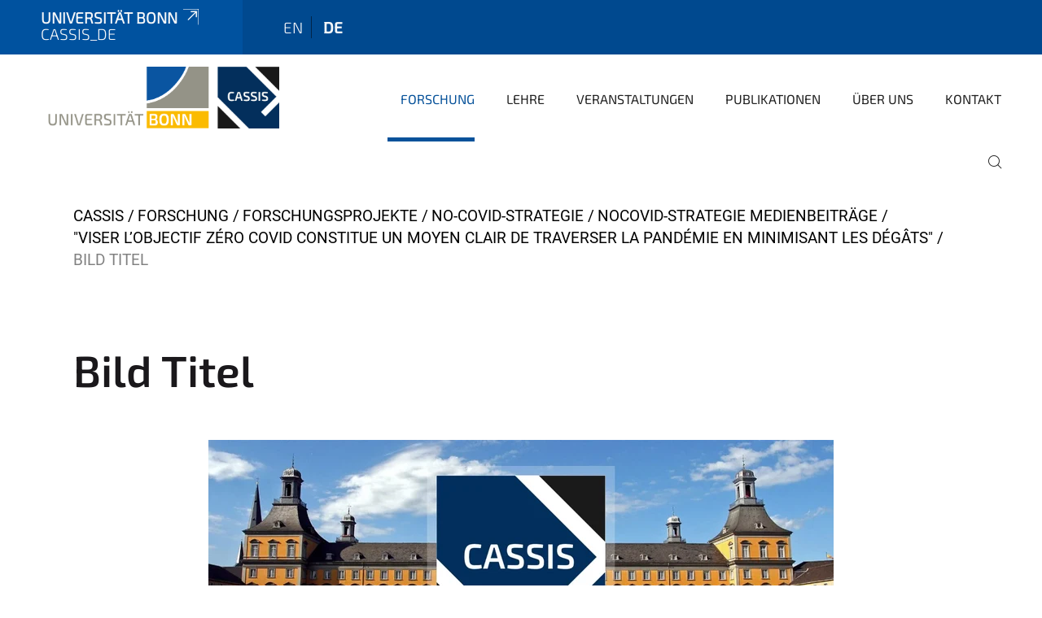

--- FILE ---
content_type: text/html;charset=utf-8
request_url: https://www.cassis.uni-bonn.de/de/forschung/forschungsprojekte/no-covid-strategie/nocovid-strategie-medienbeitraege/zero-covid-constitue-un-moyen-clair-de-traverser-la-pandemie-en-minimisant-les-degats/globe-3383088_1920.jpg/view
body_size: 6262
content:
<!DOCTYPE html>
<html xmlns="http://www.w3.org/1999/xhtml" lang="de" xml:lang="de">
<head><meta http-equiv="Content-Type" content="text/html; charset=UTF-8" /><link data-head-resource="1" rel="stylesheet" href="/++theme++barceloneta/css/barceloneta.min.css" /><link data-head-resource="1" rel="stylesheet" type="text/css" href="/++theme++unibonn.theme/css/style.css?tag=10-12-2025_10-56-11" /><link rel="canonical" href="https://www.cassis.uni-bonn.de/de/forschung/forschungsprojekte/no-covid-strategie/nocovid-strategie-medienbeitraege/zero-covid-constitue-un-moyen-clair-de-traverser-la-pandemie-en-minimisant-les-degats/globe-3383088_1920.jpg" /><link rel="preload icon" type="image/vnd.microsoft.icon" href="https://www.cassis.uni-bonn.de/de/favicon.ico" /><link rel="mask-icon" href="https://www.cassis.uni-bonn.de/de/favicon.ico" /><link href="https://www.cassis.uni-bonn.de/de/@@search" rel="search" title="Website durchsuchen" /><link data-bundle="easyform" href="https://www.cassis.uni-bonn.de/++webresource++b6e63fde-4269-5984-a67a-480840700e9a/++resource++easyform.css" media="all" rel="stylesheet" type="text/css" /><link data-bundle="multilingual" href="https://www.cassis.uni-bonn.de/++webresource++f30a16e6-dac4-5f5f-a036-b24364abdfc8/++resource++plone.app.multilingual.stylesheet/multilingual.css" media="all" rel="stylesheet" type="text/css" /><link data-bundle="plone-fullscreen" href="https://www.cassis.uni-bonn.de/++webresource++ac83a459-aa2c-5a45-80a9-9d3e95ae0847/++plone++static/plone-fullscreen/fullscreen.css" media="all" rel="stylesheet" type="text/css" /><script async="True" data-bundle="plone-fullscreen" integrity="sha384-yAbXscL0aoE/0AkFhaGNz6d74lDy9Cz7PXfkWNqRnFm0/ewX0uoBBoyPBU5qW7Nr" src="https://www.cassis.uni-bonn.de/++webresource++6aa4c841-faf5-51e8-8109-90bd97e7aa07/++plone++static/plone-fullscreen/fullscreen.js"></script><script data-bundle="plone" integrity="sha384-6Wh7fW8sei4bJMY3a6PIfr5jae6gj9dIadjpiDZBJsr9pJ5gW0bsg0IzoolcL3H0" src="https://www.cassis.uni-bonn.de/++webresource++cff93eba-89cf-5661-8beb-464cc1d0cbc7/++plone++static/bundle-plone/bundle.min.js"></script><script data-head-resource="1" src="/++theme++unibonn.theme/js/libs.js?tag=10-12-2025_10-56-23"></script><script data-head-resource="1" src="/++theme++unibonn.theme/js/script.js?tag=10-12-2025_10-56-23"></script>
  <meta charset="utf-8"><meta charset="utf-8" /><meta name="twitter:card" content="summary" /><meta property="og:site_name" content="CASSIS" /><meta property="og:title" content="Bild Titel" /><meta property="og:type" content="website" /><meta property="og:description" content="" /><meta property="og:url" content="https://www.cassis.uni-bonn.de/de/forschung/forschungsprojekte/no-covid-strategie/nocovid-strategie-medienbeitraege/zero-covid-constitue-un-moyen-clair-de-traverser-la-pandemie-en-minimisant-les-degats/globe-3383088_1920.jpg/view" /><meta property="og:image" content="https://www.cassis.uni-bonn.de/de/forschung/forschungsprojekte/no-covid-strategie/nocovid-strategie-medienbeitraege/zero-covid-constitue-un-moyen-clair-de-traverser-la-pandemie-en-minimisant-les-degats/globe-3383088_1920.jpg/@@images/image-1200-c3f559e3900141d4980956b94906e2b0.webp" /><meta property="og:image:width" content="1200" /><meta property="og:image:height" content="460" /><meta property="og:image:type" content="image/webp" /><meta name="viewport" content="width=device-width, initial-scale=1.0" /><meta name="google-site-verification" content="siH7Mk1TizSyjWnOR_WIg-2KJ90y2bjwtn6MS_W49JA" /><meta name="generator" content="Plone - https://plone.org/" /></meta>
  <meta http-equiv="X-UA-Compatible" content="IE=edge"><meta charset="utf-8" /><meta name="twitter:card" content="summary" /><meta property="og:site_name" content="CASSIS" /><meta property="og:title" content="Bild Titel" /><meta property="og:type" content="website" /><meta property="og:description" content="" /><meta property="og:url" content="https://www.cassis.uni-bonn.de/de/forschung/forschungsprojekte/no-covid-strategie/nocovid-strategie-medienbeitraege/zero-covid-constitue-un-moyen-clair-de-traverser-la-pandemie-en-minimisant-les-degats/globe-3383088_1920.jpg/view" /><meta property="og:image" content="https://www.cassis.uni-bonn.de/de/forschung/forschungsprojekte/no-covid-strategie/nocovid-strategie-medienbeitraege/zero-covid-constitue-un-moyen-clair-de-traverser-la-pandemie-en-minimisant-les-degats/globe-3383088_1920.jpg/@@images/image-1200-c3f559e3900141d4980956b94906e2b0.webp" /><meta property="og:image:width" content="1200" /><meta property="og:image:height" content="460" /><meta property="og:image:type" content="image/webp" /><meta name="viewport" content="width=device-width, initial-scale=1.0" /><meta name="google-site-verification" content="siH7Mk1TizSyjWnOR_WIg-2KJ90y2bjwtn6MS_W49JA" /><meta name="generator" content="Plone - https://plone.org/" /></meta>
  <meta name="viewport" content="width=device-width, initial-scale=1"><meta charset="utf-8" /><meta name="twitter:card" content="summary" /><meta property="og:site_name" content="CASSIS" /><meta property="og:title" content="Bild Titel" /><meta property="og:type" content="website" /><meta property="og:description" content="" /><meta property="og:url" content="https://www.cassis.uni-bonn.de/de/forschung/forschungsprojekte/no-covid-strategie/nocovid-strategie-medienbeitraege/zero-covid-constitue-un-moyen-clair-de-traverser-la-pandemie-en-minimisant-les-degats/globe-3383088_1920.jpg/view" /><meta property="og:image" content="https://www.cassis.uni-bonn.de/de/forschung/forschungsprojekte/no-covid-strategie/nocovid-strategie-medienbeitraege/zero-covid-constitue-un-moyen-clair-de-traverser-la-pandemie-en-minimisant-les-degats/globe-3383088_1920.jpg/@@images/image-1200-c3f559e3900141d4980956b94906e2b0.webp" /><meta property="og:image:width" content="1200" /><meta property="og:image:height" content="460" /><meta property="og:image:type" content="image/webp" /><meta name="viewport" content="width=device-width, initial-scale=1.0" /><meta name="google-site-verification" content="siH7Mk1TizSyjWnOR_WIg-2KJ90y2bjwtn6MS_W49JA" /><meta name="generator" content="Plone - https://plone.org/" /></meta>
  <title>Bild Titel — cassis_de</title><title>image/webp</title><title>Dimension</title><title>Size</title>
</head>
<body id="visual-portal-wrapper" class="col-content frontend icons-on navigation-theme-navigation_default portaltype-image section-forschung site-de subsection-forschungsprojekte subsection-forschungsprojekte-no-covid-strategie subsection-forschungsprojekte-no-covid-strategie-nocovid-strategie-medienbeitraege template-image_view thumbs-on userrole-anonymous viewpermission-view" dir="ltr" data-base-url="https://www.cassis.uni-bonn.de/de/forschung/forschungsprojekte/no-covid-strategie/nocovid-strategie-medienbeitraege/zero-covid-constitue-un-moyen-clair-de-traverser-la-pandemie-en-minimisant-les-degats/globe-3383088_1920.jpg" data-view-url="https://www.cassis.uni-bonn.de/de/forschung/forschungsprojekte/no-covid-strategie/nocovid-strategie-medienbeitraege/zero-covid-constitue-un-moyen-clair-de-traverser-la-pandemie-en-minimisant-les-degats/globe-3383088_1920.jpg/view" data-portal-url="https://www.cassis.uni-bonn.de" data-i18ncatalogurl="https://www.cassis.uni-bonn.de/plonejsi18n" data-lazy_loading_image_scales="[{&quot;id&quot;: &quot;large&quot;, &quot;value&quot;: 768}, {&quot;id&quot;: &quot;preview&quot;, &quot;value&quot;: 400}, {&quot;id&quot;: &quot;mini&quot;, &quot;value&quot;: 200}, {&quot;id&quot;: &quot;thumb&quot;, &quot;value&quot;: 128}, {&quot;id&quot;: &quot;tile&quot;, &quot;value&quot;: 64}, {&quot;id&quot;: &quot;icon&quot;, &quot;value&quot;: 32}, {&quot;id&quot;: &quot;listing&quot;, &quot;value&quot;: 16}]" data-pat-pickadate="{&quot;date&quot;: {&quot;selectYears&quot;: 200}, &quot;time&quot;: {&quot;interval&quot;: 5 } }" data-pat-plone-modal="{&quot;actionOptions&quot;: {&quot;displayInModal&quot;: false}}"><div class="outer-wrapper">
    <div class="inner-wrapper">

      <div id="fontfamilies">
  <style>@font-face{font-family:'testfont';src: url('https://www.cassis.uni-bonn.de/font-families/default-fonts/view/++widget++form.widgets.file_eot/@@download');src: url('https://www.cassis.uni-bonn.de/font-families/default-fonts/view/++widget++form.widgets.file_eot/@@download') format('embedded-opentype'),url('https://www.cassis.uni-bonn.de/font-families/default-fonts/view/++widget++form.widgets.file_svg/@@download') format('svg'),url('https://www.cassis.uni-bonn.de/font-families/default-fonts/view/++widget++form.widgets.file_woff/@@download') format('woff'),url('https://www.cassis.uni-bonn.de/font-families/default-fonts/view/++widget++form.widgets.file_ttf/@@download') format('truetype');font-weight:normal;font-style:normal;}.testfont-icon-home:before{content:"\e902";font-family:testfont}.testfont-icon-pencil:before{content:"\e905";font-family:testfont}.testfont-icon-music:before{content:"\e911";font-family:testfont}.testfont-icon-bell:before{content:"\e951";font-family:testfont}
@font-face{font-family:'uni-bonn';src: url('https://www.cassis.uni-bonn.de/font-families/unibonn-fonts/view/++widget++form.widgets.file_eot/@@download');src: url('https://www.cassis.uni-bonn.de/font-families/unibonn-fonts/view/++widget++form.widgets.file_eot/@@download') format('embedded-opentype'),url('https://www.cassis.uni-bonn.de/font-families/unibonn-fonts/view/++widget++form.widgets.file_svg/@@download') format('svg'),url('https://www.cassis.uni-bonn.de/font-families/unibonn-fonts/view/++widget++form.widgets.file_woff/@@download') format('woff'),url('https://www.cassis.uni-bonn.de/font-families/unibonn-fonts/view/++widget++form.widgets.file_ttf/@@download') format('truetype');font-weight:normal;font-style:normal;}.uni-bonn-icon-arrow-down:before{content:"\e900";font-family:uni-bonn}.uni-bonn-icon-arrow-top:before{content:"\e901";font-family:uni-bonn}.uni-bonn-icon-close:before{content:"\e902";font-family:uni-bonn}.uni-bonn-icon-arrow-right:before{content:"\e903";font-family:uni-bonn}.uni-bonn-icon-arrow-left:before{content:"\e904";font-family:uni-bonn}.uni-bonn-icon-external:before{content:"\e905";font-family:uni-bonn}.uni-bonn-icon-search:before{content:"\e906";font-family:uni-bonn}.uni-bonn-icon-whatsapp-outline:before{content:"\e907";font-family:uni-bonn}.uni-bonn-icon-whatsapp:before{content:"\e908";font-family:uni-bonn}.uni-bonn-icon-youtube:before{content:"\e909";font-family:uni-bonn}.uni-bonn-icon-youtube-outline:before{content:"\e90a";font-family:uni-bonn}.uni-bonn-icon-instagram:before{content:"\e90b";font-family:uni-bonn}.uni-bonn-icon-instagram-outline:before{content:"\e90c";font-family:uni-bonn}.uni-bonn-icon-linkedin:before{content:"\e90d";font-family:uni-bonn}.uni-bonn-icon-linkedin-outline:before{content:"\e90e";font-family:uni-bonn}.uni-bonn-icon-xing:before{content:"\e90f";font-family:uni-bonn}.uni-bonn-icon-xing-outline:before{content:"\e910";font-family:uni-bonn}.uni-bonn-icon-twitter:before{content:"\e911";font-family:uni-bonn}.uni-bonn-icon-twitter-outline:before{content:"\e912";font-family:uni-bonn}.uni-bonn-icon-facebook:before{content:"\e913";font-family:uni-bonn}.uni-bonn-icon-facebook-outline:before{content:"\e914";font-family:uni-bonn}.uni-bonn-icon-navigation:before{content:"\e915";font-family:uni-bonn}.uni-bonn-icon-phone-book:before{content:"\e917";font-family:uni-bonn}.uni-bonn-icon-information:before{content:"\e918";font-family:uni-bonn}.uni-bonn-icon-checkbox:before{content:"\e919";font-family:uni-bonn}.uni-bonn-icon-filter-kachel:before{content:"\e91a";font-family:uni-bonn}.uni-bonn-icon-filter:before{content:"\e91b";font-family:uni-bonn}.uni-bonn-icon-filter-liste:before{content:"\e91c";font-family:uni-bonn}.uni-bonn-icon-delete:before{content:"\e91d";font-family:uni-bonn}.uni-bonn-icon-filter-liste-inaktiv:before{content:"\e91e";font-family:uni-bonn}.uni-bonn-icon-cheackbox-aktiv:before{content:"\e91f";font-family:uni-bonn}.uni-bonn-icon-filter-kachel-aktiv:before{content:"\e920";font-family:uni-bonn}.uni-bonn-icon-event:before{content:"\e921";font-family:uni-bonn}.uni-bonn-icon-video:before{content:"\e922";font-family:uni-bonn}.uni-bonn-icon-phone:before{content:"\e923";font-family:uni-bonn}.uni-bonn-icon-fax:before{content:"\e924";font-family:uni-bonn}.uni-bonn-icon-link:before{content:"\e925";font-family:uni-bonn}.uni-bonn-icon-download:before{content:"\e926";font-family:uni-bonn}.uni-bonn-icon-print:before{content:"\e927";font-family:uni-bonn}.uni-bonn-icon-x:before{content:"\e928";font-family:uni-bonn}.uni-bonn-icon-x-outline:before{content:"\e929";font-family:uni-bonn}.uni-bonn-icon-bluesky:before{content:"\e92a";font-family:uni-bonn}.uni-bonn-icon-bluesky-outline:before{content:"\e92b";font-family:uni-bonn}.uni-bonn-icon-location-2:before{content:"\e916";font-family:uni-bonn}.uni-bonn-icon-mastodon:before{content:"\e92c";font-family:uni-bonn}.uni-bonn-icon-mastodon-outline:before{content:"\e92d";font-family:uni-bonn}
@font-face{font-family:'Uni-Bonn-official';src: url('https://www.cassis.uni-bonn.de/font-families/uni-bonn-official/view/++widget++form.widgets.file_eot/@@download');src: url('https://www.cassis.uni-bonn.de/font-families/uni-bonn-official/view/++widget++form.widgets.file_eot/@@download') format('embedded-opentype'),url('https://www.cassis.uni-bonn.de/font-families/uni-bonn-official/view/++widget++form.widgets.file_svg/@@download') format('svg'),url('https://www.cassis.uni-bonn.de/font-families/uni-bonn-official/view/++widget++form.widgets.file_woff/@@download') format('woff'),url('https://www.cassis.uni-bonn.de/font-families/uni-bonn-official/view/++widget++form.widgets.file_ttf/@@download') format('truetype');font-weight:normal;font-style:normal;}.Uni-Bonn-official-icon-fakten-zahlen:before{content:"\e900";font-family:Uni-Bonn-official}.Uni-Bonn-official-icon-forschung:before{content:"\e901";font-family:Uni-Bonn-official}.Uni-Bonn-official-icon-informationen:before{content:"\e902";font-family:Uni-Bonn-official}.Uni-Bonn-official-icon-orientierung:before{content:"\e903";font-family:Uni-Bonn-official}.Uni-Bonn-official-icon-transfer:before{content:"\e904";font-family:Uni-Bonn-official}.Uni-Bonn-official-icon-promotion:before{content:"\e905";font-family:Uni-Bonn-official}.Uni-Bonn-official-icon-hochschulsport:before{content:"\e906";font-family:Uni-Bonn-official}.Uni-Bonn-official-icon-it:before{content:"\e907";font-family:Uni-Bonn-official}.Uni-Bonn-official-icon-argelander:before{content:"\e908";font-family:Uni-Bonn-official}.Uni-Bonn-official-icon-diversity:before{content:"\e909";font-family:Uni-Bonn-official}.Uni-Bonn-official-icon-sprache:before{content:"\e90a";font-family:Uni-Bonn-official}.Uni-Bonn-official-icon-veranstaltung:before{content:"\e90b";font-family:Uni-Bonn-official}.Uni-Bonn-official-icon-studieren:before{content:"\e90c";font-family:Uni-Bonn-official}.Uni-Bonn-official-icon-ranking:before{content:"\e90d";font-family:Uni-Bonn-official}.Uni-Bonn-official-icon-beratung:before{content:"\e90e";font-family:Uni-Bonn-official}.Uni-Bonn-official-icon-foerderung:before{content:"\e90f";font-family:Uni-Bonn-official}.Uni-Bonn-official-icon-qualitaetssicherung:before{content:"\e910";font-family:Uni-Bonn-official}.Uni-Bonn-official-icon-lernplattform:before{content:"\e911";font-family:Uni-Bonn-official}.Uni-Bonn-official-icon-alumni:before{content:"\e912";font-family:Uni-Bonn-official}.Uni-Bonn-official-icon-postdocs:before{content:"\e913";font-family:Uni-Bonn-official}.Uni-Bonn-official-icon-strategie:before{content:"\e914";font-family:Uni-Bonn-official}.Uni-Bonn-official-icon-lehre:before{content:"\e91c";font-family:Uni-Bonn-official}.Uni-Bonn-official-icon-exellenz:before{content:"\e91d";font-family:Uni-Bonn-official}.Uni-Bonn-official-icon-multiplikatoren:before{content:"\e91e";font-family:Uni-Bonn-official}.Uni-Bonn-official-icon-kontakt:before{content:"\e91f";font-family:Uni-Bonn-official}.Uni-Bonn-official-icon-ort:before{content:"\e920";font-family:Uni-Bonn-official}.Uni-Bonn-official-icon-international:before{content:"\e921";font-family:Uni-Bonn-official}.Uni-Bonn-official-icon-sprechstunde:before{content:"\e922";font-family:Uni-Bonn-official}.Uni-Bonn-official-icon-fortbildung:before{content:"\e923";font-family:Uni-Bonn-official}.Uni-Bonn-official-icon-bibliothek:before{content:"\e924";font-family:Uni-Bonn-official}.Uni-Bonn-official-icon-oeffnungszeiten:before{content:"\e925";font-family:Uni-Bonn-official}.Uni-Bonn-official-icon-auszeichnungen:before{content:"\e926";font-family:Uni-Bonn-official}.Uni-Bonn-official-icon-unie915:before{content:"\e915";font-family:Uni-Bonn-official}.Uni-Bonn-official-icon-unie916:before{content:"\e916";font-family:Uni-Bonn-official}.Uni-Bonn-official-icon-unie917:before{content:"\e917";font-family:Uni-Bonn-official}.Uni-Bonn-official-icon-unie918:before{content:"\e918";font-family:Uni-Bonn-official}.Uni-Bonn-official-icon-unie919:before{content:"\e919";font-family:Uni-Bonn-official}.Uni-Bonn-official-icon-unie91a:before{content:"\e91a";font-family:Uni-Bonn-official}.Uni-Bonn-official-icon-unie91b:before{content:"\e91b";font-family:Uni-Bonn-official}.Uni-Bonn-official-icon-transfer-puzzle:before{content:"\e927";font-family:Uni-Bonn-official}.Uni-Bonn-official-icon-transfer-arrow:before{content:"\e928";font-family:Uni-Bonn-official}</style>
</div>
      

      <div id="unibonn-topbar" class="unibonn-institute-topbar show-title">
    <div class="container">
        <div class="row">
            <div class="col-md-9" id="topbar-left-wrapper">
                <div id="unibonn-institute-portalname">
                    
                        
                        <p id="unibonn-title"><a href="https://www.uni-bonn.de">Universität Bonn</a></p>
                    
                    <p id="institute-title">cassis_de</p>
                </div>
                <div id="language-selector">
                    
  <ul class="languageselector">
    
      <li class=" language-en">
        <a href="https://www.cassis.uni-bonn.de/@@multilingual-selector/0e59904bc2784c45b253769a50dbd835/en?set_language=en&amp;post_path=/view" title="English">
          
          en
        </a>
      </li>
    
      <li class="currentLanguage  language-de">
        <a href="https://www.cassis.uni-bonn.de/@@multilingual-selector/0e59904bc2784c45b253769a50dbd835/de?set_language=de&amp;post_path=/view" title="Deutsch">
          
          de
        </a>
      </li>
    
  </ul>


                </div>
            </div>
            <div class="col-md-3" id="topbar-right-wrapper">
                
  

            </div>
        </div>
    </div>
</div>

      <header id="company-header" class="unibonn">

    <div class="header-template-0 header-image-size-1">
      <div class="container">
        <div id="company-topbar" class="container ">
          
  <div id="company-logo">
    
      <a class="portal-logo logo_desktop" href="https://www.cassis.uni-bonn.de/de" title="CASSIS">
        <img alt="CASSIS" title="CASSIS" src="https://www.cassis.uni-bonn.de/de/@@logo?logo_type=logo_desktop" />
      </a>
    
      <a class="portal-logo logo_mobile" href="https://www.cassis.uni-bonn.de/de" title="CASSIS">
        <img alt="CASSIS" title="CASSIS" src="https://www.cassis.uni-bonn.de/de/@@logo?logo_type=logo_mobile" />
      </a>
    
      <a class="portal-logo logo_mobile_navigation" href="https://www.cassis.uni-bonn.de/de" title="CASSIS">
        <img alt="CASSIS" title="CASSIS" src="https://www.cassis.uni-bonn.de/de/@@logo?logo_type=logo_mobile_navigation" />
      </a>
    
  </div>

          
  <div class="language-selector-container">
    <div class="language-selector">
      
        
      
        <div>
          <span class="text">de</span>
          <span class="icon interaktiv-icon-basetilestheme-arrow-top"></span>
        </div>
      
      <ul class="lang-dropdown">
        <li class="">
          <a href="https://www.cassis.uni-bonn.de/@@multilingual-selector/0e59904bc2784c45b253769a50dbd835/en?set_language=en&amp;post_path=/view">en</a>
        </li>
        <li class="selected">
          <a href="https://www.cassis.uni-bonn.de/@@multilingual-selector/0e59904bc2784c45b253769a50dbd835/de?set_language=de&amp;post_path=/view">de</a>
        </li>
      </ul>
    </div>
  </div>

          <div id="navigation-overlay"></div>
          

  <div class="sidenavigation-links">
    <button id="toggle-navigation" class="sidenavigation-link" aria-label="Toggle Navigation">
      <i class="icon-unibonn-navigation"></i>
    </button>
    
  </div>

  
    <div id="company-navigation-main" class="desktop">
      <nav class="main-navigation">
        
  <ul class="main-navigation-sections">
    
      <li class="section-0 in-path">
        <a class="" href="https://www.cassis.uni-bonn.de/de/forschung" data-uid="a90f3e8bc0ef471fb41d104cafb64b09">
          Forschung
        </a>
      </li>
    
      <li class="section-0">
        <a class="" href="https://www.cassis.uni-bonn.de/de/lehre" data-uid="6087c8d532634377a0946ebcba96fbac">
          Lehre
        </a>
      </li>
    
      <li class="section-0 has-subsections">
        <a class="has-subsections" href="https://www.cassis.uni-bonn.de/de/veranstaltungen" data-uid="7592986d8c9c4abc87f800c2c572f45b">
          Veranstaltungen
        </a>
      </li>
    
      <li class="section-0 has-subsections">
        <a class="has-subsections" href="https://www.cassis.uni-bonn.de/de/publikationen" data-uid="cd883db4dadb4e3f83ab0ea571a610b8">
          Publikationen
        </a>
      </li>
    
      <li class="section-0 has-subsections">
        <a class="has-subsections" href="https://www.cassis.uni-bonn.de/de/ueber-uns" data-uid="e1b40148f89844a191923c94cc906609">
          Über Uns
        </a>
      </li>
    
      <li class="section-0">
        <a class="" href="https://www.cassis.uni-bonn.de/de/kontakt" data-uid="da9a740ef164426da9af8ec62997973d">
          Kontakt
        </a>
      </li>
    
    
        <li class="search">
          <a href="https://www.cassis.uni-bonn.de/de/search" title="suchen">
            <i class="icon-unibonn icon-unibonn-search"></i>
          </a>
        </li>
    
  </ul>

      </nav>
    </div>

    <div id="company-navigation" class="menu">
      <button class="close-navigation-menu close-desktop-navigation" aria-label="schließen">
        <i class="icon-unibonn-close"></i>
      </button>

      <div id="navigation-menu-header">
        
          <a class="portal-logo logo_mobile_menu" href="https://www.cassis.uni-bonn.de/de" title="CASSIS">
            <img alt="CASSIS" title="CASSIS" src="https://www.cassis.uni-bonn.de/de/@@logo?logo_type=logo_mobile_navigation" />
          </a>
        

        <ul class="navigation-menu-header-actions">
          
            <li>
              <a class="open-search" href="https://www.cassis.uni-bonn.de/de/search" title="suchen">
                <i class="icon-unibonn icon-unibonn-search"></i>
              </a>
            </li>
          
          <li>
            <a class="close-navigation-menu" id="close-navigation" title="schließen">
              <i class="icon-unibonn-navigation"></i>
            </a>
          </li>
        </ul>
      </div>

      <div class="searchbar">
        <form action="https://www.cassis.uni-bonn.de/de/search">
          <button class="start-search" aria-label="Start Search"><i class="left icon-unibonn icon-unibonn-search"></i>
          </button>
          <input class="search-input" type="text" name="SearchableText" aria-label="Search" />
          <button class="clear-search" aria-label="Clear Search"><i class="icon-unibonn icon-unibonn-close"></i>
          </button>
        </form>
      </div>

      <nav class="main-navigation">
        <div class="navigation-level">
          <div class="spinner" style="display: block"></div>
        </div>
      </nav>

    </div>
  

        </div>
      </div>
      
  

    </div>

  </header>

      <div id="anchors"></div>

      <div id="company-content" class="container-fluid main-content-wrapper">
        <div class="row status-message-row set-max-width">
          <aside id="global_statusmessage" class="container">
      

      <div>
      </div>
    </aside>
        </div>
        <nav class="breadcrumbs">
  <span id="breadcrumbs-you-are-here" class="hiddenStructure">You are here:</span>

  <ol aria-labelledby="breadcrumbs-you-are-here">
    <li id="breadcrumbs-home">
      <a href="https://www.cassis.uni-bonn.de/de">CASSIS</a>
    </li>
    <li id="breadcrumbs-1">
      
        <a href="https://www.cassis.uni-bonn.de/de/forschung">Forschung</a>
        
      
    </li>
    <li id="breadcrumbs-2">
      
        <a href="https://www.cassis.uni-bonn.de/de/forschung/forschungsprojekte">Forschungsprojekte</a>
        
      
    </li>
    <li id="breadcrumbs-3">
      
        <a href="https://www.cassis.uni-bonn.de/de/forschung/forschungsprojekte/no-covid-strategie">No-Covid-Strategie</a>
        
      
    </li>
    <li id="breadcrumbs-4">
      
        <a href="https://www.cassis.uni-bonn.de/de/forschung/forschungsprojekte/no-covid-strategie/nocovid-strategie-medienbeitraege">NoCovid-Strategie Medienbeiträge</a>
        
      
    </li>
    <li id="breadcrumbs-5">
      
        <a href="https://www.cassis.uni-bonn.de/de/forschung/forschungsprojekte/no-covid-strategie/nocovid-strategie-medienbeitraege/zero-covid-constitue-un-moyen-clair-de-traverser-la-pandemie-en-minimisant-les-degats">"Viser l’objectif zéro Covid constitue un moyen clair de traverser la pandémie en minimisant les dégâts"</a>
        
      
    </li>
    <li id="breadcrumbs-6">
      
        
        <span id="breadcrumbs-current">Bild Titel</span>
      
    </li>
  </ol>
</nav>
        <main id="main-container" class="row">
          <div id="column1-container"></div>
          <div class="col-xs-12 col-sm-12">
              <article id="content">

            

              <header>

                <div id="viewlet-above-content-title">
</div>

                
                  <h1>Bild Titel</h1>

                

                <div id="viewlet-below-content-title">
</div>

                
                  

                

                <div id="viewlet-below-content-description"></div>

              </header>

              <div id="viewlet-above-content-body"></div>

              <div id="content-core">
                
      

        <section class="section section-main">
          <figure class="figure">
            <a href="https://www.cassis.uni-bonn.de/de/forschung/forschungsprojekte/no-covid-strategie/nocovid-strategie-medienbeitraege/zero-covid-constitue-un-moyen-clair-de-traverser-la-pandemie-en-minimisant-les-degats/globe-3383088_1920.jpg/image_view_fullscreen">
              <img src="https://www.cassis.uni-bonn.de/de/forschung/forschungsprojekte/no-covid-strategie/nocovid-strategie-medienbeitraege/zero-covid-constitue-un-moyen-clair-de-traverser-la-pandemie-en-minimisant-les-degats/globe-3383088_1920.jpg/@@images/image-768-ba0e03e49076f4f56da61c1a417f5d3f.webp" alt="Bild Titel" title="Bild Titel" height="294" width="768" class="figure-img img-fluid" />
            </a>
          </figure>

          <div class="h5 mb-2">
            <a href="https://www.cassis.uni-bonn.de/de/forschung/forschungsprojekte/no-covid-strategie/nocovid-strategie-medienbeitraege/zero-covid-constitue-un-moyen-clair-de-traverser-la-pandemie-en-minimisant-les-degats/globe-3383088_1920.jpg/@@download/image/image-2.webp">image-2.webp</a>
          </div>
          <div class="metadata d-flex justify-content-center text-muted small">
            <div class="px-2">
              <svg xmlns="http://www.w3.org/2000/svg" width="16" height="16" fill="currentColor" class="plone-icon icon-inline bi bi-file-earmark-image" viewbox="0 0 16 16" aria-labelledby="title">
  <path d="M6.502 7a1.5 1.5 0 1 0 0-3 1.5 1.5 0 0 0 0 3"></path>
  <path d="M14 14a2 2 0 0 1-2 2H4a2 2 0 0 1-2-2V2a2 2 0 0 1 2-2h5.5L14 4.5zM4 1a1 1 0 0 0-1 1v10l2.224-2.224a.5.5 0 0 1 .61-.075L8 11l2.157-3.02a.5.5 0 0 1 .76-.063L13 10V4.5h-2A1.5 1.5 0 0 1 9.5 3V1z"></path>
<title>image/webp</title></svg>
              <span class="d-none">Typ</span>
              image/webp
            </div>
            <div class="px-2">
              <svg xmlns="http://www.w3.org/2000/svg" width="16" height="16" fill="currentColor" class="plone-icon icon-inline bi bi-aspect-ratio" viewbox="0 0 16 16" aria-labelledby="title">
  <path d="M0 3.5A1.5 1.5 0 0 1 1.5 2h13A1.5 1.5 0 0 1 16 3.5v9a1.5 1.5 0 0 1-1.5 1.5h-13A1.5 1.5 0 0 1 0 12.5zM1.5 3a.5.5 0 0 0-.5.5v9a.5.5 0 0 0 .5.5h13a.5.5 0 0 0 .5-.5v-9a.5.5 0 0 0-.5-.5z"></path>
  <path d="M2 4.5a.5.5 0 0 1 .5-.5h3a.5.5 0 0 1 0 1H3v2.5a.5.5 0 0 1-1 0zm12 7a.5.5 0 0 1-.5.5h-3a.5.5 0 0 1 0-1H13V8.5a.5.5 0 0 1 1 0z"></path>
<title>Dimension</title></svg>
              <span class="d-none">Abmessungen</span>
              1200x460
            </div>
            <div class="px-2">
              <svg xmlns="http://www.w3.org/2000/svg" width="16" height="16" fill="currentColor" class="plone-icon icon-inline bi bi-file-binary" viewbox="0 0 16 16" aria-labelledby="title">
  <path d="M5.526 13.09c.976 0 1.524-.79 1.524-2.205 0-1.412-.548-2.203-1.524-2.203-.978 0-1.526.79-1.526 2.203 0 1.415.548 2.206 1.526 2.206zm-.832-2.205c0-1.05.29-1.612.832-1.612.358 0 .607.247.733.721L4.7 11.137a7 7 0 0 1-.006-.252m.832 1.614c-.36 0-.606-.246-.732-.718l1.556-1.145q.005.12.005.249c0 1.052-.29 1.614-.829 1.614m5.329.501v-.595H9.73V8.772h-.69l-1.19.786v.688L8.986 9.5h.05v2.906h-1.18V13h3z"></path>
  <path d="M4 0a2 2 0 0 0-2 2v12a2 2 0 0 0 2 2h8a2 2 0 0 0 2-2V2a2 2 0 0 0-2-2zm0 1h8a1 1 0 0 1 1 1v12a1 1 0 0 1-1 1H4a1 1 0 0 1-1-1V2a1 1 0 0 1 1-1"></path>
<title>Size</title></svg>
              <span class="d-none">Dateigröße</span>
              
              92.0 KB
            </div>
          </div>

        </section>

        <section class="section section-actions">
          <a class="btn btn-primary download" href="https://www.cassis.uni-bonn.de/de/forschung/forschungsprojekte/no-covid-strategie/nocovid-strategie-medienbeitraege/zero-covid-constitue-un-moyen-clair-de-traverser-la-pandemie-en-minimisant-les-degats/globe-3383088_1920.jpg/@@download/image/image-2.webp">Herunterladen</a>
          <a class="btn btn-primary fullscreen" href="https://www.cassis.uni-bonn.de/de/forschung/forschungsprojekte/no-covid-strategie/nocovid-strategie-medienbeitraege/zero-covid-constitue-un-moyen-clair-de-traverser-la-pandemie-en-minimisant-les-degats/globe-3383088_1920.jpg/image_view_fullscreen"><span>Bild in voller Größe anzeigen…</span></a>
        </section>


      
    
              </div>

              <div id="viewlet-below-content-body">


</div>

            
            <footer>
              <div id="viewlet-below-content">
</div>
            </footer>
          </article>
          </div>
          <div id="column2-container"></div>
        </main>
      </div>

      <div id="spinner">
        <div class="spinner-box">
          Wird geladen
        </div>
        <div class="loader">
          <span></span>
          <span></span>
          <span></span>
          <span></span>
        </div>
      </div>
      

      <footer id="company-footer" class="unibonn">
        
        <div id="viewlet-footer-category-links">
  <div class="container">
    <label>Links</label>

    <div class="wrapper">
      <dl>
        <dt>
          <i class="d-inline-block d-lg-none Uni-Bonn-official-icon-beratung"></i>
          <span>Kontakt</span>
        </dt>
        <dd>
          <a href="https://www.cassis.uni-bonn.de/de/kontakt">Adresse</a>
        </dd>
        <dd>
          <a href="https://www.cassis.uni-bonn.de/de/newsletter">Newsletter-Anmeldung</a>
        </dd>
        <dd>
          <a href="https://www.cassis.uni-bonn.de/de/ueber-uns/ausschreibungen">Stellenausschreibungen</a>
        </dd>
        <dd>
          <a href="https://www.uni-bonn.de/de/impressum">Impressum</a>
        </dd>
        <dd>
          <a href="https://www.uni-bonn.de/de/datenschutzerklaerung">Datenschutzerklärung</a>
        </dd>
      </dl>
      <dl>
        <dt>
          <i class="d-inline-block d-lg-none Uni-Bonn-official-icon-promotion"></i>
          <span>Lehre und Stipendien</span>
        </dt>
        <dd>
          <a href="https://www.cassis.uni-bonn.de/de/lehre/hans-morgenthau-stipendium">Hans-Morgenthau-Stipendium</a>
        </dd>
        <dd>
          <a href="https://www.cassis.uni-bonn.de/de/lehre/daad-langzeitdozentur">DAAD-Langzeitdozentur</a>
        </dd>
        <dd>
          <a href="https://basis.uni-bonn.de">Vorlesungsverzeichnis BASIS</a>
        </dd>
      </dl>
      <dl>
        <dt>
          <i class="d-inline-block d-lg-none uni-bonn-icon-search"></i>
          <span>Weiterführende Links</span>
        </dt>
        <dd>
          <a href="https://sicherheitsforschung.nrw">Sicherheitsforschung.NRW</a>
        </dd>
        <dd>
          <a href="https://www.philfak.uni-bonn.de">Philosophische Fakultät</a>
        </dd>
        <dd>
          <a href="https://www.politik-soziologie.uni-bonn.de/de">Institut für Politische Wissenschaft und Soziologie</a>
        </dd>
        <dd>
          <a href="https://digitaldependence.eu/">Digital Dependence Index</a>
        </dd>
      </dl>
    </div>
  </div>
</div>
        
  <div id="upper-footer">
    <div class="container">
      <div class="row">
        <div class="col-md-6">
          
            <a class="email" href="mailto:cassis@uni-bonn.de">
                cassis@uni-bonn.de
            </a>
            
            <br />
          
          <br />
          
        </div>

        <div class="col-sm-6 col-md-6">
          
          <div class="clear"></div>
          <div class="social-media">
            <a target="_blank" href="https://twitter.com/CASSIS_Bonn" title="Twitter"><i class="icon-unibonn uni-bonn-icon-twitter-outline"></i></a>
            <a target="_blank" href="https://www.youtube.com/channel/UCJaaAeoQzc5o8rZTXNQ8yPQ" title="Youtube"><i class="icon-unibonn uni-bonn-icon-youtube-outline"></i></a>
            <a target="_blank" href="https://www.instagram.com/cassis_events/" title="Instagram"><i class="icon-unibonn uni-bonn-icon-instagram-outline"></i></a>
            <a target="_blank" href="https://www.facebook.com/CASSISBonn/" title="Facebook"><i class="icon-unibonn uni-bonn-icon-facebook-outline"></i></a>
          </div>
        </div>
      </div>
    </div>
  </div>

  <div id="lower-footer">
    <div class="container">
      <div class="row">
        <div class="col-md-6">
          <span class="company-name">
            CASSIS - Center for Advanced Security, Strategic and Integration Studies
          </span>
          
        </div>
        <div class="col-md-6">
          <div class="site-actions">
            
              <a href="https://www.chancengerechtigkeit.uni-bonn.de/de/barrierefreiheit?form.widgets.betroffene_seite__url_=https%3A%2F%2Fwww.cassis.uni-bonn.de%2Fde%2Fforschung%2Fforschungsprojekte%2Fno-covid-strategie%2Fnocovid-strategie-medienbeitraege%2Fzero-covid-constitue-un-moyen-clair-de-traverser-la-pandemie-en-minimisant-les-degats%2Fglobe-3383088_1920.jpg%2Fview">Barrierefreiheit</a>
            
          </div>
        </div>
      </div>
    </div>
  </div>


      </footer>

    </div>
  </div><div id="unibonn-scripts"></div></body>
</html>